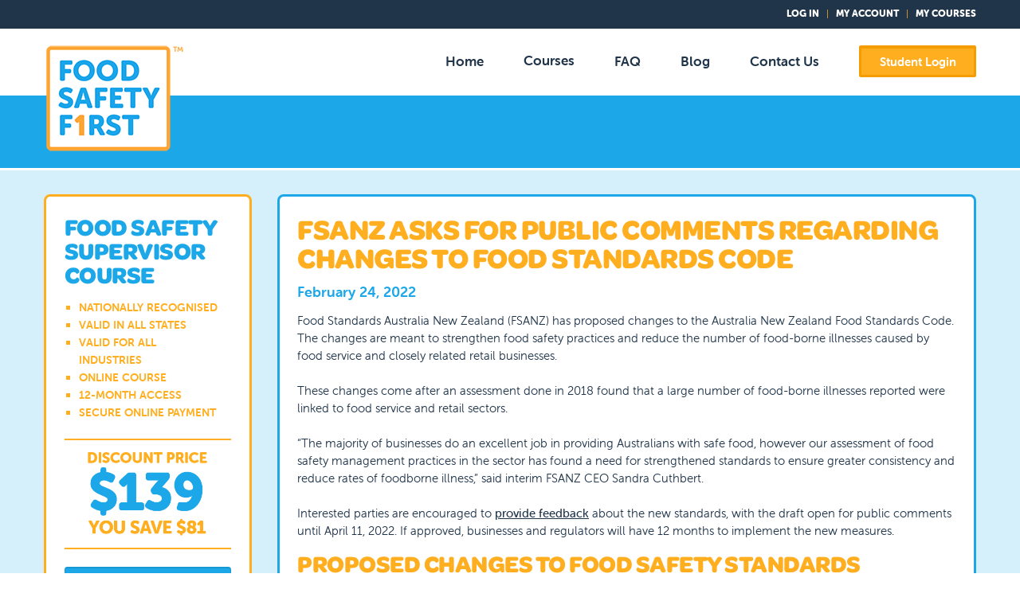

--- FILE ---
content_type: text/html; charset=UTF-8
request_url: https://blog.foodsafetyfirst.com.au//fsanz-changes-food-standards-code
body_size: 6109
content:
<!doctype html><html lang="en"><head>
    <meta charset="utf-8">
    <title>FSANZ Seeks Feedback on Food Standards Code</title>
    <link rel="shortcut icon" href="https://blog.foodsafetyfirst.com.au/hubfs/fsf/logos/favicon.png">
    <meta name="description" content="FSANZ proposes updates to the Food Standards Code for enhanced food safety. Discover the proposed requirements and how businesses can prepare.">
    
    
    <!-- 
      
    
     -->
    
    <meta name="viewport" content="width=device-width, initial-scale=1">

    
    <meta property="og:description" content="FSANZ proposes updates to the Food Standards Code for enhanced food safety. Discover the proposed requirements and how businesses can prepare.">
    <meta property="og:title" content="FSANZ Seeks Feedback on Food Standards Code">
    <meta name="twitter:description" content="FSANZ proposes updates to the Food Standards Code for enhanced food safety. Discover the proposed requirements and how businesses can prepare.">
    <meta name="twitter:title" content="FSANZ Seeks Feedback on Food Standards Code">

    

    
    <style>
a.cta_button{-moz-box-sizing:content-box !important;-webkit-box-sizing:content-box !important;box-sizing:content-box !important;vertical-align:middle}.hs-breadcrumb-menu{list-style-type:none;margin:0px 0px 0px 0px;padding:0px 0px 0px 0px}.hs-breadcrumb-menu-item{float:left;padding:10px 0px 10px 10px}.hs-breadcrumb-menu-divider:before{content:'›';padding-left:10px}.hs-featured-image-link{border:0}.hs-featured-image{float:right;margin:0 0 20px 20px;max-width:50%}@media (max-width: 568px){.hs-featured-image{float:none;margin:0;width:100%;max-width:100%}}.hs-screen-reader-text{clip:rect(1px, 1px, 1px, 1px);height:1px;overflow:hidden;position:absolute !important;width:1px}
</style>

<link rel="stylesheet" href="https://blog.foodsafetyfirst.com.au/hubfs/hub_generated/template_assets/1/164508082294/1741491756058/template_bootstrap.min.css">
<link rel="stylesheet" href="https://blog.foodsafetyfirst.com.au/hubfs/hub_generated/template_assets/1/164521487958/1741491688396/template_blog.min.css">
<link rel="stylesheet" href="https://blog.foodsafetyfirst.com.au/hubfs/hub_generated/template_assets/1/164520513802/1741491691346/template_theme-overrides.min.css">
    <script type="application/ld+json">
{
  "mainEntityOfPage" : {
    "@type" : "WebPage",
    "@id" : "https://blog.foodsafetyfirst.com.au/fsanz-changes-food-standards-code"
  },
  "author" : {
    "name" : "Food Safety First",
    "url" : "https://blog.foodsafetyfirst.com.au/author/fsf",
    "@type" : "Person"
  },
  "headline" : "FSANZ Seeks Feedback on Food Standards Code",
  "datePublished" : "2022-02-24T05:00:00.000Z",
  "dateModified" : "2024-04-30T21:17:02.936Z",
  "publisher" : {
    "name" : "Moncel",
    "logo" : {
      "url" : "https://21498581.fs1.hubspotusercontent-na1.net/hubfs/21498581/fsf/logos/fsf-logo-color-square.svg",
      "@type" : "ImageObject"
    },
    "@type" : "Organization"
  },
  "@context" : "https://schema.org",
  "@type" : "BlogPosting"
}
</script>


    
<!--  Added by GoogleAnalytics4 integration -->
<script>
var _hsp = window._hsp = window._hsp || [];
window.dataLayer = window.dataLayer || [];
function gtag(){dataLayer.push(arguments);}

var useGoogleConsentModeV2 = true;
var waitForUpdateMillis = 1000;


if (!window._hsGoogleConsentRunOnce) {
  window._hsGoogleConsentRunOnce = true;

  gtag('consent', 'default', {
    'ad_storage': 'denied',
    'analytics_storage': 'denied',
    'ad_user_data': 'denied',
    'ad_personalization': 'denied',
    'wait_for_update': waitForUpdateMillis
  });

  if (useGoogleConsentModeV2) {
    _hsp.push(['useGoogleConsentModeV2'])
  } else {
    _hsp.push(['addPrivacyConsentListener', function(consent){
      var hasAnalyticsConsent = consent && (consent.allowed || (consent.categories && consent.categories.analytics));
      var hasAdsConsent = consent && (consent.allowed || (consent.categories && consent.categories.advertisement));

      gtag('consent', 'update', {
        'ad_storage': hasAdsConsent ? 'granted' : 'denied',
        'analytics_storage': hasAnalyticsConsent ? 'granted' : 'denied',
        'ad_user_data': hasAdsConsent ? 'granted' : 'denied',
        'ad_personalization': hasAdsConsent ? 'granted' : 'denied'
      });
    }]);
  }
}

gtag('js', new Date());
gtag('set', 'developer_id.dZTQ1Zm', true);
gtag('config', 'G-Z280GQDVDP');
</script>
<script async src="https://www.googletagmanager.com/gtag/js?id=G-Z280GQDVDP"></script>

<!-- /Added by GoogleAnalytics4 integration -->

<!--  Added by GoogleTagManager integration -->
<script>
var _hsp = window._hsp = window._hsp || [];
window.dataLayer = window.dataLayer || [];
function gtag(){dataLayer.push(arguments);}

var useGoogleConsentModeV2 = true;
var waitForUpdateMillis = 1000;



var hsLoadGtm = function loadGtm() {
    if(window._hsGtmLoadOnce) {
      return;
    }

    if (useGoogleConsentModeV2) {

      gtag('set','developer_id.dZTQ1Zm',true);

      gtag('consent', 'default', {
      'ad_storage': 'denied',
      'analytics_storage': 'denied',
      'ad_user_data': 'denied',
      'ad_personalization': 'denied',
      'wait_for_update': waitForUpdateMillis
      });

      _hsp.push(['useGoogleConsentModeV2'])
    }

    (function(w,d,s,l,i){w[l]=w[l]||[];w[l].push({'gtm.start':
    new Date().getTime(),event:'gtm.js'});var f=d.getElementsByTagName(s)[0],
    j=d.createElement(s),dl=l!='dataLayer'?'&l='+l:'';j.async=true;j.src=
    'https://www.googletagmanager.com/gtm.js?id='+i+dl;f.parentNode.insertBefore(j,f);
    })(window,document,'script','dataLayer','GTM-N5J44MX');

    window._hsGtmLoadOnce = true;
};

_hsp.push(['addPrivacyConsentListener', function(consent){
  if(consent.allowed || (consent.categories && consent.categories.analytics)){
    hsLoadGtm();
  }
}]);

</script>

<!-- /Added by GoogleTagManager integration -->



<meta property="og:url" content="https://blog.foodsafetyfirst.com.au/fsanz-changes-food-standards-code">
<meta name="twitter:card" content="summary">

<link rel="canonical" href="https://blog.foodsafetyfirst.com.au/fsanz-changes-food-standards-code">

<meta property="og:type" content="article">
<link rel="alternate" type="application/rss+xml" href="https://blog.foodsafetyfirst.com.au/rss.xml">
<meta name="twitter:domain" content="blog.foodsafetyfirst.com.au">

<meta http-equiv="content-language" content="en">







    <link rel="stylesheet" href="https://use.typekit.net/hwu6via.css">
    <script src="https://kit.fontawesome.com/a934aaf503.js" crossorigin="anonymous"></script>

  <meta name="generator" content="HubSpot"></head>
  <body>
<!--  Added by GoogleTagManager integration -->
<noscript><iframe src="https://www.googletagmanager.com/ns.html?id=GTM-N5J44MX" height="0" width="0" style="display:none;visibility:hidden"></iframe></noscript>

<!-- /Added by GoogleTagManager integration -->

    <div class="body-wrapper   hs-content-id-165124864298 hs-blog-post hs-blog-id-164635708315">
      
        <div data-global-resource-path="FSF-BLOG-THEME/templates/partials/header.html"><div class="utility">
  <div class="container">
    <div class="row no-gutters">
      <div class="col-sm-12">
        <div class="region region-utility">
          <section id="block-utilitymenu" class="block block-block-content clearfix">
            <div class="field field--name-body field--type-text-with-summary field--label-hidden default field--item">
              <div class="hidden-xs">
                <ul><li><a href="//my.foodsafetyfirst.com.au/customer/account/login">Log In</a></li><li><a href="//my.foodsafetyfirst.com.au/customer/account">My Account</a></li><li><a href="//my.foodsafetyfirst.com.au/courses/">My Courses</a></li></ul>
              </div>
            </div>
          </section>
        </div>
      </div>
    </div>
  </div>
</div>

<div class="d-flex d-md-none masthead-mobile justify-content-between py-1 px-2">
  <div><img class="help" src="https://www.foodsafetyfirst.com.au/mcl/fsf/phone-hero.png" width="248" height="22" alt="Need help? Call us at 1300 856 836"></div>
  <div class="navbar-dark">
    <div class="position-absolute mobile-menu">
      <button class="navbar-toggler d-lg-none" type="button" data-toggle="collapse" data-target="#navbarSupportedContent" aria-controls="navbarSupportedContent" aria-expanded="false" aria-label="Toggle navigation">
        <span class="navbar-toggler-icon"></span>
      </button>
    </div>
  </div>
</div>

<!-- Mobile Menu -->
<nav class="d-block d-md-none navbar navbar-expand-lg navbar-dark">
    <div class="container p-0">
      <div class="navbar-collapse collapse" id="navbarSupportedContent" style="">
        <ul class="navbar-nav pb-0">
          <!-- Home -->
          <li class="nav-item">
            <div>
              <a href="https://www.foodsafetyfirst.com.au" class="dropbtn">Home</a>
            </div>
          </li>
          
          <!-- Courses Mobile -->
          <nav class="coursesMobile">
            <div class="navbar-toggler collapsed" data-toggle="collapse" data-target="#coursesMobile" aria-controls="coursesMobile" aria-expanded="false" aria-label="Toggle navigation">
              Courses
            </div>
          </nav>
          <div class="collapse" id="coursesMobile">
            <ul>
              <li>
              <a href="https://www.foodsafetyfirst.com.au/food-safety-supervisor">Food Safety Supervisor (Level 1 &amp; 2)</a>
              </li>
              <li>
              <a href="https://www.foodsafetyfirst.com.au/food-safety-supervisor-level-2">Food Safety Supervisor (Level 2)</a>
              </li>
              <li>
              <a href="https://www.foodsafetyfirst.com.au/food-handling-certificate">Food Handling Certificate (Level 1)</a>
              </li>
              <li>
              <a href="https://www.foodsafetyfirst.com.au/basic-food-safety">Basic Food Safety</a>
              </li>
              <li>
              <a href="https://www.foodsafetyfirst.com.au/responsible-service-alcohol">Responsible Service of Alcohol</a>
              </li>
            </ul>
          </div>
            
          <!-- FAQs -->
          <li class="nav-item">
            <div>
              <a href="https://www.foodsafetyfirst.com.au/faq" class="dropbtn">FAQs</a>
            </div>
          </li>
          <!-- Blog -->
          <li class="nav-item">
            <div>
              <a href="/" class="dropbtn">Blog</a>
            </div>
          </li>
          <!-- Contact -->
          <li class="nav-item">
            <div class="menus-dropdown">
              <a href="https://www.foodsafetyfirst.com.au/contact" class="dropbtn">Contact Us</a>
            </div>
          </li>
        </ul>
      </div>
    </div>
  </nav>

<div class="masthead">
  <div class="container p-0">
    <div class="py-1 py-lg-2 d-flex justify-content-between">
      <!-- Logo -->
      <a class="logo" href="https://www.foodsafetyfirst.com.au/"><img class="primary-logo pull-left" src="https://www.foodsafetyfirst.com.au/mcl/fsf/logo.png"></a>
      <!-- Desktop Menu -->
      <div class="d-none d-md-flex flex-column justify-content-between align-items-center">
        <div class="d-flex flex-row align-items-center">
          <nav class="navbar navbar-expand-md">
            <div class="container p-0">
              <div class="collapse navbar-collapse" id="navbarSupportedContent">
                <ul class="navbar-nav pb-0">
                  <!-- Home -->
                  <li class="nav-item">
                    <div class="menu">
                      <a href="https://www.foodsafetyfirst.com.au" class="dropbtn">Home</a>
                    </div>
                  </li>
                  <!-- Courses -->
                  <li class="nav-item">
                    <div class="menu menus-dropdown">
                      <div class="dropbtn">Courses</div>
                      <div class="dropdown-content">
                        <ul>
                          <li>
                          <a href="https://www.foodsafetyfirst.com.au/food-safety-supervisor">Food Safety Supervisor (Level 1 &amp; 2)</a>
                          </li>
                          <li>
                          <a href="https://www.foodsafetyfirst.com.au/food-safety-supervisor-level-2">Food Safety Supervisor (Level 2)</a>
                          </li>
                          <li>
                          <a href="https://www.foodsafetyfirst.com.au/food-handling-certificate">Food Handling Certificate (Level 1)</a>
                          </li>
                          <li>
                          <a href="https://www.foodsafetyfirst.com.au/basic-food-safety">Basic Food Safety</a>
                          </li>
                          <li>
                          <a href="https://www.foodsafetyfirst.com.au/responsible-service-alcohol">Responsible Service of Alcohol</a>
                          </li>
                        </ul>
                      </div>
                    </div> 
                  </li>
                  <!-- FAQ -->
                  <li class="nav-item">
                    <div class="menu">
                      <a href="https://www.foodsafetyfirst.com.au/faq" class="dropbtn">FAQ</a>
                    </div>
                  </li>
                  <!-- Blog -->
                  <li class="nav-item">
                    <div class="menu">
                      <a href="/" class="dropbtn">Blog</a>
                    </div>
                  </li>
                  <!-- Contact -->
                  <li class="nav-item">
                    <div class="menu">
                      <a href="https://www.foodsafetyfirst.com.au/contact" class="dropbtn">Contact Us</a>
                    </div>
                  </li>
                  <!-- Student Login -->
                  <li class="nav-item d-md-none">
                    <div class="menu">
                      <a href="https://my.foodsafetyfirst.com.au/customer/account/login/" class="dropbtn">Student Login</a>
                    </div>
                  </li>
                </ul>
              </div>
            </div>
          </nav>
          <div><a class="btn-account login" href="https://my.foodsafetyfirst.com.au/customer/account/login">Student Login</a></div>
        </div>
      </div>
    </div>
  </div>
</div>

<div class="blue-header">
</div>

</div>
      

      

      <main id="main-content" class="body-container-wrapper">
        
<div class="body-container main-wrap news">
  <section class="container px-0">
    <div class="row no-gutters">
      <div class="col-12 col-md-3 d-none d-md-block pr-4">
        <div id="hs_cos_wrapper_sidebar-ad" class="hs_cos_wrapper hs_cos_wrapper_widget hs_cos_wrapper_type_module" style="" data-hs-cos-general-type="widget" data-hs-cos-type="module">

<section class="region region-sidebar-second">
  <div class="widget cta">
    <h2 class="title">Food Safety Supervisor Course</h2>
    <ul>
    <li>NATIONALLY RECOGNISED</li>
    <li>VALID IN ALL STATES</li>
    <li>VALID FOR ALL INDUSTRIES</li>
    <li>ONLINE COURSE</li>
    <li>12-MONTH ACCESS</li>
    <li>SECURE ONLINE PAYMENT</li>
    </ul>
    <div class="price"><img src="https://www.foodsafetyfirst.com.au/mcl/fsf/img/afs01_price_large_20210112.png" width="150"></div>
    <a class="btn-secondary faa-parent animated-hover" href="https://www.foodsafetyfirst.com.au/food-safety-supervisor">Click to Learn More <i class="hidden-xs pull-right fas fa-arrow-right faa-horizontal"></i></a>
  </div>
</section></div>
      </div>    
      <div class="col-12 col-md-9">
        <div class="region region-content">
          <article>
            <h1 class="page-header"><span id="hs_cos_wrapper_name" class="hs_cos_wrapper hs_cos_wrapper_meta_field hs_cos_wrapper_type_text" style="" data-hs-cos-general-type="meta_field" data-hs-cos-type="text">FSANZ Asks for Public Comments Regarding Changes to Food Standards Code</span></h1>
            <div datetime="2022-02-24 05:00:00" class="date mb-2">
            February 24, 2022
            </div>
            
            <span id="hs_cos_wrapper_post_body" class="hs_cos_wrapper hs_cos_wrapper_meta_field hs_cos_wrapper_type_rich_text" style="" data-hs-cos-general-type="meta_field" data-hs-cos-type="rich_text"><div class="field field--name-field-txt-body field--type-text-with-summary field--label-hidden field--item">
 <p>Food Standards Australia New Zealand (FSANZ) has proposed changes to the Australia New Zealand Food Standards Code. The changes are meant to strengthen food safety practices and reduce the number of food-borne illnesses caused by food service and closely related retail businesses.<br> <br> These changes come after an assessment done in 2018 found that a large number of food-borne illnesses reported were linked to food service and retail sectors.<br> <br> “The majority of businesses do an excellent job in providing Australians with safe food, however our assessment of food safety management practices in the sector has found a need for strengthened standards to ensure greater consistency and reduce rates of foodborne illness,” said interim FSANZ CEO Sandra Cuthbert.<br> <br> Interested parties are encouraged to <a href="https://www.foodstandards.gov.au/code/proposals/Pages/P1053.aspx">provide feedback</a> about the new standards, with the draft open for public comments until April 11, 2022. If approved, businesses and regulators will have 12 months to implement the new measures.</p> 
 <h2>Proposed changes to food safety standards</h2> 
 <p>The proposed changes to the Food Standards Code would introduce new food safety management regulations on a national level, requiring:</p> 
 <ul> 
  <li>A Food Safety Supervisor on staff</li> 
  <li>Food Handler training</li> 
  <li>Businesses to provide evidence to substantiate food safety management</li> 
 </ul> 
 <p>Requirements for a specific food business would be determined based on that business’s level of food safety risk. FSANZ has grouped food businesses into three categories:</p> 
 <ul> 
  <li><strong>Category 1: </strong>Businesses who make and serve potentially hazardous food (PHF) and are associated with the highest food safety risks. These businesses would need to implement all three regulatory measures.</li> 
  <li><strong>Category 2: </strong>Retailers of unpackaged ready-to-eat PHF. These businesses would need to employ a Food Safety Supervisor and require food handler training for employees.</li> 
  <li><strong>Category 3: </strong>Retailers of pre-packaged ready-to-eat PHF, which remain packaged during sale. These businesses will not face new rule changes.</li> 
 </ul> 
 <p>“Businesses will fall into one of three categories, with those associated with high food safety risks required to apply more food safety measures than those with lower risks,” Cuthbert said.</p> 
 <h2>How to prepare for changes to the Food Standards Code</h2> 
 <p>Various states and territories have already implemented additional safe food handling requirements to help minimise the risk of food-borne illness and have seen improved food safety behaviours. For example, there are already Food Safety Supervisor requirements for food businesses in Victoria, Queensland, New South Wales and Australian Capital Territory.<br> <br> Ensuring that everyone who works with food in your business is properly trained in food safety is the best way to be prepared for any changes to the Food Standards Code, and also helps lower the risk of food safety incidents in your organisation!<br> <br> Get the comprehensive food safety training you and your whole team need, while staying compliant to laws and regulations in your local area, with Food Safety First’s nationally recognised <a href="https://www.foodsafetyfirst.com.au/food-safety-supervisor">Food Safety Supervisor Course</a> and <a href="https://www.foodsafetyfirst.com.au/food-handling-certificate">Food Handling Certificate Course</a>. Have questions about which course is right for your needs? <a href="https://www.foodsafetyfirst.com.au/contact">Contact us</a> to learn more and our team here at Food Safety First will be happy to help!</p>
</div></span>
          </article>
        </div>
      </div>    
    </div>
  </section>
</div>

      </main>

      
        <div data-global-resource-path="FSF-BLOG-THEME/templates/partials/footer.html"><footer class="footer">
<div class="container">
<div class="row no-gutters">
<div class="region region-footer">
<section id="block-footer" class="block block-block-content clearfix">
<p>Copyright 2026 © Food Safety First. All rights reserved. Food Safety First, foodsafetyfirst.com.au and the Food Safety First logo are trademarks of Food Safety First. All other trademarks are the property of their respective owners. Any advice or recommendations should be considered a guide only. For guidance on any issues addressed on this website, please consult your local government agency.</p>
<p>Food Safety First is a leading Australia wide provider of the Nationally Recognised <a href="https://www.foodsafetyfirst.com.au/food-safety-supervisor/">Food Safety Supervisor Course</a><br>
Nationally Recognised Training is delivered by Food Safety First (Registered Training Organisation) (#41127).</p>
<p class="mb-0"><a href="https://www.foodsafetyfirst.com.au/security">Security</a>&nbsp;|&nbsp;<a href="https://www.foodsafetyfirst.com.au/complaints">Complaints</a>&nbsp;|&nbsp;<a href="https://www.foodsafetyfirst.com.au/enrolment">Enrolment</a>&nbsp;|&nbsp;<a href="https://www.foodsafetyfirst.com.au/refunds">Refunds</a>&nbsp;|&nbsp;<a href="https://www.foodsafetyfirst.com.au/privacy">Privacy</a>&nbsp;|&nbsp;<a href="https://www.foodsafetyfirst.com.au/terms">Terms</a></p>
</section>
</div>
</div>
</div>
</footer></div>
      
    </div>
    <script src="https://code.jquery.com/jquery-3.3.1.min.js" crossorigin="anonymous"></script>
    <script src="https://cdn.jsdelivr.net/npm/popper.js@1.14.3/dist/umd/popper.min.js" integrity="sha384-ZMP7rVo3mIykV+2+9J3UJ46jBk0WLaUAdn689aCwoqbBJiSnjAK/l8WvCWPIPm49" crossorigin="anonymous"></script>
    <script src="https://cdn.jsdelivr.net/npm/bootstrap@4.1.3/dist/js/bootstrap.min.js" integrity="sha384-ChfqqxuZUCnJSK3+MXmPNIyE6ZbWh2IMqE241rYiqJxyMiZ6OW/JmZQ5stwEULTy" crossorigin="anonymous"></script>

    
    
    
<!-- HubSpot performance collection script -->
<script defer src="/hs/hsstatic/content-cwv-embed/static-1.1293/embed.js"></script>
<script src="https://blog.foodsafetyfirst.com.au/hubfs/hub_generated/template_assets/1/164505176605/1741492099308/template_main.min.js"></script>
<script>
var hsVars = hsVars || {}; hsVars['language'] = 'en';
</script>

<script src="/hs/hsstatic/cos-i18n/static-1.53/bundles/project.js"></script>

<!-- Start of HubSpot Analytics Code -->
<script type="text/javascript">
var _hsq = _hsq || [];
_hsq.push(["setContentType", "blog-post"]);
_hsq.push(["setCanonicalUrl", "https:\/\/blog.foodsafetyfirst.com.au\/fsanz-changes-food-standards-code"]);
_hsq.push(["setPageId", "165124864298"]);
_hsq.push(["setContentMetadata", {
    "contentPageId": 165124864298,
    "legacyPageId": "165124864298",
    "contentFolderId": null,
    "contentGroupId": 164635708315,
    "abTestId": null,
    "languageVariantId": 165124864298,
    "languageCode": "en",
    
    
}]);
</script>

<script type="text/javascript" id="hs-script-loader" async defer src="/hs/scriptloader/21498581.js"></script>
<!-- End of HubSpot Analytics Code -->


<script type="text/javascript">
var hsVars = {
    render_id: "9ed7acfc-6eea-490b-9438-90bd463352c5",
    ticks: 1767775910426,
    page_id: 165124864298,
    
    content_group_id: 164635708315,
    portal_id: 21498581,
    app_hs_base_url: "https://app.hubspot.com",
    cp_hs_base_url: "https://cp.hubspot.com",
    language: "en",
    analytics_page_type: "blog-post",
    scp_content_type: "",
    
    analytics_page_id: "165124864298",
    category_id: 3,
    folder_id: 0,
    is_hubspot_user: false
}
</script>


<script defer src="/hs/hsstatic/HubspotToolsMenu/static-1.432/js/index.js"></script>








  
</body></html>

--- FILE ---
content_type: text/css
request_url: https://blog.foodsafetyfirst.com.au/hubfs/hub_generated/template_assets/1/164521487958/1741491688396/template_blog.min.css
body_size: -496
content:
.blog-post{margin:0 auto;max-width:960px}.blog-post__meta{margin-bottom:1.4rem}.blog-post__meta a{text-decoration:underline}.blog-post__timestamp{display:block}.blog-post__tags svg{height:auto;margin-right:.35rem;width:15px}.blog-post__tag-link{font-size:.875rem}.blog-related-posts{background-color:#f8fafc}.blog-related-posts h2{text-align:center}.blog-related-posts__list{display:-webkit-box;display:-ms-flexbox;display:flex;-ms-flex-wrap:wrap;flex-wrap:wrap}.blog-related-posts__post{-webkit-box-flex:0;-ms-flex:0 0 100%;flex:0 0 100%;padding:1rem}@media screen and (min-width:768px){.blog-related-posts__post{-webkit-box-flex:0;-ms-flex:0 0 50%;flex:0 0 50%}}@media screen and (min-width:1000px){.blog-related-posts__post{-webkit-box-flex:0;-ms-flex:0 0 33.33333%;flex:0 0 33.33333%}}.blog-related-posts__image{height:auto;max-width:100%}.blog-related-posts__title{margin:.7rem 0}

--- FILE ---
content_type: application/javascript; charset=utf-8
request_url: https://survey.survicate.com/workspaces/69cb263ab10af5775bc1d1a245f3edae/web_surveys.js
body_size: 3576
content:
var _sTrackingAlreadyPresent=(typeof window._svd!=='undefined'&&typeof window._svc!=='undefined');var _svc=window._svc||{};var _svd=window._svd||{};_svc.workspaceKey=_svc.workspaceKey||'69cb263ab10af5775bc1d1a245f3edae';_svc.surveysStaticUrl=_svc.surveysStaticUrl||'https://surveys-static-prd.survicate-cdn.com';_svc.respondentUrl=_svc.respondentUrl||'https://respondent.survicate.com';_svd.flags=_svd.flags||{"async_consumers":true,"disable_sensitive_data_persistence":false,"enforce_user_authentication":false};_svd.surveys=_svd.surveys||[{"id":"c356a1b78139e7a9","activated":true,"name":"FSF - B2C Post Purchase Survey","type":"WidgetSurvey","points":[{"id":1866037,"type":"SurveyQuestion","answer_type":"smiley_scale","content":"Please rate your purchase experience","description":"","settings":{"logic":[{"uid":144924043464,"go_to":1866039,"value":[5202113,5202115],"operator":null,"condition":"is_between","order_number":0}],"mandatory":true,"screenshot":{"button_enabled":false},"point_image":null,"comment_label":"","display_logic":[],"text_on_the_left":"Very Unsatisfied","mandatory_comment":true,"text_on_the_right":"Very Satisfied","disclaimer_settings":null,"display_logic_operator":null},"max_path":4,"answers":[{"id":5202111,"type":null,"user_tag":"","next_survey_point_id":null,"possible_answer":"Extremely unsatisfied","add_comment":false},{"id":5202112,"type":null,"user_tag":"","next_survey_point_id":null,"possible_answer":"Unsatisfied","add_comment":false},{"id":5202113,"type":null,"user_tag":"","next_survey_point_id":null,"possible_answer":"Neutral","add_comment":false},{"id":5202114,"type":null,"user_tag":"","next_survey_point_id":null,"possible_answer":"Happy","add_comment":false},{"id":5202115,"type":null,"user_tag":"","next_survey_point_id":null,"possible_answer":"Extremely happy","add_comment":false}]},{"id":1866038,"type":"SurveyQuestion","answer_type":"text","content":"How could we have improved your experience?","description":"","settings":{"logic":[],"user_tag":"","mandatory":false,"screenshot":{"button_enabled":false},"point_image":null,"display_logic":[],"followup_questions":null,"disclaimer_settings":null,"next_survey_point_id":null,"display_logic_operator":null},"max_path":3,"answers":[{"id":5202116,"type":null,"user_tag":null,"next_survey_point_id":null}]},{"id":1866039,"type":"SurveyQuestion","answer_type":"multiple","content":"Why did you choose to purchase from us? <br />","description":"","settings":{"logic":[],"choice":{"max":0,"min":1,"text":""},"mandatory":true,"point_image":null,"comment_label":"","display_logic":[],"mandatory_comment":true,"randomize_answers":false,"disclaimer_settings":null,"next_survey_point_id":null,"randomize_except_last":false,"display_logic_operator":null},"max_path":2,"answers":[{"id":5202117,"type":null,"user_tag":"","next_survey_point_id":null,"possible_answer":"Trustworthy Provider","add_comment":false},{"id":5202118,"type":null,"user_tag":"","next_survey_point_id":null,"possible_answer":"Price","add_comment":false},{"id":5202119,"type":null,"user_tag":"","next_survey_point_id":-1,"possible_answer":"Easy to Complete","add_comment":false},{"id":5202120,"type":null,"user_tag":"","next_survey_point_id":-1,"possible_answer":"Quick Course","add_comment":false},{"id":5202121,"type":null,"user_tag":"","next_survey_point_id":-1,"possible_answer":"Quality Training Material","add_comment":false},{"id":5202122,"type":null,"user_tag":"","next_survey_point_id":null,"possible_answer":"Other","add_comment":true}]},{"id":1866040,"type":"SurveyQuestion","answer_type":"multiple","content":"How did you hear about us? <br />","description":"","settings":{"logic":[],"choice":{"max":0,"min":1,"text":""},"mandatory":true,"point_image":null,"comment_label":"","display_logic":[],"mandatory_comment":true,"randomize_answers":false,"disclaimer_settings":null,"next_survey_point_id":null,"randomize_except_last":false,"display_logic_operator":null},"max_path":1,"answers":[{"id":5202123,"type":null,"user_tag":"","next_survey_point_id":null,"possible_answer":"Search Engine (e.g. Google)","add_comment":false},{"id":5202124,"type":null,"user_tag":"","next_survey_point_id":null,"possible_answer":"Blog / News Article","add_comment":false},{"id":5202125,"type":null,"user_tag":"","next_survey_point_id":-1,"possible_answer":"Co-Worker / Manager","add_comment":false},{"id":5202126,"type":null,"user_tag":"","next_survey_point_id":-1,"possible_answer":"Friend / Family","add_comment":false},{"id":5202127,"type":null,"user_tag":"","next_survey_point_id":-1,"possible_answer":"Other","add_comment":true}]},{"id":1866041,"type":"SurveyCta","answer_type":"empty","content":"Thank you for your feedback.","description":"You may close this window","settings":{"link":"","text":"","user_tag":"","point_image":null,"twitter_link":"","display_logic":[],"facebook_link":"","linkedin_link":"","open_new_card":true,"disclaimer_settings":null,"next_survey_point_id":-1,"timeout_display_count":5,"display_logic_operator":null},"max_path":0}],"project_id":733524,"show_subfooter":false,"links":[{"link":"https://my.foodsafetyfirst.com.au/checkout/onepage/success/","visible":true,"link_type":"exact","regexp_text_pattern":"^my\\.foodsafetyfirst\\.com\\.au/checkout/onepage/success/\\/?$"}],"audiences_ids":[851077],"theme_id":692768,"global_tags":null,"global_close_tags":null,"integrations":[],"settings":{"events":[],"format":"widget","launch":{"end_at":null,"start_at":null,"responses_limit":null,"responses_period_limit":null,"responses_period_time_frame":null},"overlay":"dark","messages":{"tooltip":"Please answer our short survey","submit_text":"Submit","thankyou_text":"Thank you for taking part in our survey","text_placeholder":"Type your answer here...","answer_required_text":"Answer required","dropdown_placeholder":"Type or select an option","navigation_back_text":"Back","screenshot_save_text":"Save","drag_and_draw_tooltip_text":"Click and drag to draw","screenshot_take_tooltip_text":"Take a screenshot","screenshot_delete_tooltip_text":"Delete the screenshot"},"recurring":false,"close_icon":"bottom","show_close":true,"display_all":false,"display_per":null,"appear_method":"immediately","display_delay":0,"has_responses":true,"place_to_show":"left","show_minimize":false,"display_scroll":80,"run_minimalized":false,"survey_language":"en","survey_throttle":null,"recurring_period":86400,"show_progress_bar":true,"close_on_urlchange":false,"display_percentage":100,"navigation_enabled":false,"display_not_engaged":true,"recurring_max_views":null,"recurring_stop_after":null,"is_platform_installed":false,"run_minimalized_mobile":false,"hide_footer":true,"languages":null}},{"id":"26e05bf8cd6ee80e","activated":true,"name":"AFS - B2C Post Purchase Survey","type":"WidgetSurvey","points":[{"id":1872526,"type":"SurveyQuestion","answer_type":"smiley_scale","content":"Please rate your purchase experience","description":"","settings":{"logic":[{"uid":1373395388115,"go_to":1784244,"value":[5221276,5221278],"operator":null,"condition":"is_between","order_number":0}],"mandatory":true,"screenshot":{"button_enabled":false},"point_image":null,"comment_label":"","display_logic":[],"text_on_the_left":"Very unsatisfied","mandatory_comment":true,"text_on_the_right":"Very satisfied","disclaimer_settings":null,"display_logic_operator":null},"max_path":4,"answers":[{"id":5221274,"type":null,"user_tag":"","next_survey_point_id":null,"possible_answer":"Extremely unsatisfied","add_comment":false},{"id":5221275,"type":null,"user_tag":"","next_survey_point_id":null,"possible_answer":"Unsatisfied","add_comment":false},{"id":5221276,"type":null,"user_tag":"","next_survey_point_id":null,"possible_answer":"Neutral","add_comment":false},{"id":5221277,"type":null,"user_tag":"","next_survey_point_id":null,"possible_answer":"Happy","add_comment":false},{"id":5221278,"type":null,"user_tag":"","next_survey_point_id":null,"possible_answer":"Extremely happy","add_comment":false}]},{"id":1784246,"type":"SurveyQuestion","answer_type":"text","content":"How could we have improved your experience?","description":"","settings":{"logic":[],"user_tag":"","mandatory":false,"screenshot":{"button_enabled":false},"point_image":null,"display_logic":[],"followup_questions":null,"disclaimer_settings":null,"next_survey_point_id":null,"display_logic_operator":null},"max_path":3,"answers":[{"id":4998473,"type":null,"user_tag":null,"next_survey_point_id":null}]},{"id":1784244,"type":"SurveyQuestion","answer_type":"multiple","content":"Why did you choose to purchase from us?","description":"","settings":{"logic":[],"choice":{"max":0,"min":1,"text":""},"mandatory":true,"point_image":null,"comment_label":"","display_logic":[],"mandatory_comment":true,"randomize_answers":false,"disclaimer_settings":null,"next_survey_point_id":null,"randomize_except_last":false,"display_logic_operator":null},"max_path":2,"answers":[{"id":4998463,"type":null,"user_tag":"","next_survey_point_id":null,"possible_answer":"Trustworthy Provider","add_comment":false},{"id":4998464,"type":null,"user_tag":"","next_survey_point_id":null,"possible_answer":"Price","add_comment":false},{"id":4998465,"type":null,"user_tag":"","next_survey_point_id":-1,"possible_answer":"Easy to Complete","add_comment":false},{"id":4998466,"type":null,"user_tag":"","next_survey_point_id":-1,"possible_answer":"Quick Course","add_comment":false},{"id":4998467,"type":null,"user_tag":"","next_survey_point_id":-1,"possible_answer":"Quality Training Material","add_comment":false},{"id":5127434,"type":null,"user_tag":"","next_survey_point_id":null,"possible_answer":"Other","add_comment":true}]},{"id":1836524,"type":"SurveyQuestion","answer_type":"multiple","content":"How did you hear about us?","description":"","settings":{"logic":[],"choice":{"max":0,"min":1,"text":""},"mandatory":true,"point_image":null,"comment_label":"","display_logic":[],"mandatory_comment":true,"randomize_answers":false,"disclaimer_settings":null,"next_survey_point_id":null,"randomize_except_last":false,"display_logic_operator":null},"max_path":1,"answers":[{"id":5127435,"type":null,"user_tag":"","next_survey_point_id":null,"possible_answer":"Search Engine (e.g. Google)","add_comment":false},{"id":5127436,"type":null,"user_tag":"","next_survey_point_id":null,"possible_answer":"Blog / News Article","add_comment":false},{"id":5127437,"type":null,"user_tag":"","next_survey_point_id":-1,"possible_answer":"Co-Worker / Manager","add_comment":false},{"id":5127438,"type":null,"user_tag":"","next_survey_point_id":-1,"possible_answer":"Friend / Family","add_comment":false},{"id":5127439,"type":null,"user_tag":"","next_survey_point_id":-1,"possible_answer":"Other","add_comment":true}]},{"id":1784247,"type":"SurveyCta","answer_type":"empty","content":"Thank you for your feedback.<br />","description":"You may close this window","settings":{"link":"","text":"","user_tag":"","point_image":null,"twitter_link":"","display_logic":[],"facebook_link":"","linkedin_link":"","open_new_card":true,"disclaimer_settings":null,"next_survey_point_id":-1,"timeout_display_count":5,"display_logic_operator":null},"max_path":0}],"project_id":733524,"show_subfooter":false,"links":[{"link":"https://my.foodsafety.com.au/checkout/onepage/success/","visible":true,"link_type":"exact","regexp_text_pattern":"^my\\.foodsafety\\.com\\.au/checkout/onepage/success/\\/?$"}],"audiences_ids":[851077],"theme_id":423884,"global_tags":null,"global_close_tags":null,"integrations":[],"settings":{"events":[],"format":"widget","launch":{"end_at":null,"start_at":null,"responses_limit":null,"responses_period_limit":null,"responses_period_time_frame":null},"overlay":"dark","messages":{"tooltip":"Please answer our short survey","submit_text":"Submit","thankyou_text":"Thank you for taking part in our survey","text_placeholder":"Type your answer here...","answer_required_text":"Answer required","dropdown_placeholder":"Type or select an option","navigation_back_text":"Back","screenshot_save_text":"Save","drag_and_draw_tooltip_text":"Click and drag to draw","screenshot_take_tooltip_text":"Take a screenshot","screenshot_delete_tooltip_text":"Delete the screenshot"},"recurring":false,"close_icon":"bottom","show_close":true,"display_all":false,"display_per":null,"appear_method":"immediately","display_delay":0,"has_responses":true,"place_to_show":"left","show_minimize":false,"display_scroll":80,"run_minimalized":false,"survey_language":"en","survey_throttle":null,"recurring_period":86400,"show_progress_bar":true,"close_on_urlchange":false,"display_percentage":100,"navigation_enabled":false,"display_not_engaged":true,"recurring_max_views":null,"recurring_stop_after":null,"is_platform_installed":false,"run_minimalized_mobile":false,"hide_footer":true,"languages":null}}];_svd.themes=_svd.themes||[{"id":423884,"custom_css":"#survicate-box .sv__micro-theme .sv__micro-top-bar__row .sv__micro-top-bar__logo {\n    max-height: 24px;\n    max-height: 24px;\n    height: 24px;\n    width: 24px;\n}\n/*\n#survicate-box * {\n    font-family: Open Sans, sans-serif;\n}\n\n#survicate-box .sv__survey {\n    width: 300px;\n    position: fixed;\n}\n\n#survicate-box .sv__choice-button {\n    margin: 10px 0;\n    word-wrap: break-word;\n    font-size: 100%;\n}\n\n#survicate-box .sv__submit-button {\n    overflow: hidden;\n    background-color: #f1c40f;\n    border-bottom: 1px solid #d3a600;\n}\n\nAdd a comment to the question\n#survicate-box .sv-col-question::after {\n    content: \"Lorem ipsum dolor sit amet, consectetur adipiscing elit, sed do eiusmod tempor incididunt ut labore et dolore magna aliqua.\";\n    display:block;\n    font-size: 13px;\n    color: #b6b6b6;\n}\n\nStick the minimized survey widget to the right border of the page.\n.sv__minimized {\n    bottom: 25% !important;\n    right: -38px !important;\n    -webkit-transform: rotate(270deg);\n    -moz-transform: rotate(270deg);\n    transform: rotate(270deg);\n}\n\n@media only screen and (max-width: 768px) {\n    .sv__minimized {\n        bottom: 25% !important;\n        right: -38px !important;\n        left: unset !important;\n        width: auto !important;\n        -webkit-transform: rotate(270deg);\n        -moz-transform: rotate(270deg);\n        transform: rotate(270deg);\n    }\n}\n\nHide the survey shadow\n#survicate-box .sv__survey {\n    -webkit-box-shadow: none !important;\n    -moz-box-shadow: none !important;\n    box-shadow: none !important;\n}\n*/","custom_css_enabled":true,"color_scheme":{"answer":"#FFFFFF","button":"#FFFFFF","question":"#FFFFFF","background":"#009999","progress_bar":"#FFFFFF"},"type":"MicroTheme","settings":{"avatar_image":"https://res.cloudinary.com/survicate-cloud/image/upload/v1675549734/Survey%20avatars/poxjlxohdqahahtydzkr.png","company_logo":"","personalization":true,"short_text_message":"User Survey"}},{"id":692768,"custom_css":"","custom_css_enabled":false,"color_scheme":{"answer":"#FFFFFF","button":"#FFFFFF","question":"#FFFFFF","background":"#1CA7E8","progress_bar":"#FFAE1F"},"type":"MicroTheme","settings":{"avatar_image":"https://img.survicate.com/image/upload/v1722512946/Survey%20avatars/nsfdbo0wiypjk8zaipii.png","company_logo":"","personalization":true,"short_text_message":"User Survey"}}];_svd.permissions=_svd.permissions||{"targeting_javascript_api":true,"web_surveys_npm_package":true,"surveys_screenshots":false};_svd.audiences=_svd.audiences||[{"id":851077,"filters":[],"filters_relation":"and","visitor_type":"anonymous"}];_svd.integrations=_svd.integrations||[{"enabled":true,"provider":"amplitude"}];_svd.installing=_svd.installing||false;_svd.targeting_events=_svd.targeting_events||[];_svd.targeting_events_enabled=_svd.targeting_events_enabled||true;_svd.translations=_svd.translations||null;(function(){if(_sTrackingAlreadyPresent){return;};if(document&&document.head){var linkElement=document.createElement('link');linkElement.href='https\u003A\/\/surveys\u002Dstatic\u002Dprd.survicate\u002Dcdn.com/fonts/fonts.css';linkElement.rel='stylesheet';linkElement.type='text/css';document.head.appendChild(linkElement);};var isIE=window.navigator.userAgent.indexOf('MSIE')!==-1||window.navigator.userAgent.match(/Trident.*rv\:11\./);var isSafari=window.navigator.vendor&&window.navigator.vendor.indexOf('Apple')>-1&&window.navigator.userAgent&&window.navigator.userAgent.indexOf('CriOS')==-1&&window.navigator.userAgent.indexOf('FxiOS')==-1;var isOldSafari=false;if(isSafari&&window.navigator.userAgent){var match=window.navigator.userAgent.match(/Version.([0-9]+)\./);if(match&&match.length===2){if(parseInt(match[1])<11){isOldSafari=true;}}};var isOldEdge=window.navigator.userAgent.match(/Edge\/(15\.15|18\.18)/);var coreUrls=['https://surveys-static-prd.survicate-cdn.com/widget_core-28.14.7.js'];var e=document.getElementsByTagName('script')[0];if(isIE||isOldSafari||isOldEdge){var css='h1 { width: 75%; height: 50%; overflow: auto; margin: auto; position: absolute; top: 0; left: 0; bottom: 0; right: 0; text-align: center; font-family: sans-serif; }';var head=document.head||document.getElementsByTagName('head')[0];var style=document.createElement('style');var message='Your browser does not meet our security standards. Please update your browser to answer this survey.';var body=document.querySelector('body');var splash=document.createElement('div');var survey=document.querySelector('.survicate-survey');if(!head||!survey){return;};head.appendChild(style);style.type='text/css';if(style.styleSheet){style.styleSheet.cssText=css;}else{style.appendChild(document.createTextNode(css));};splash.classList.add('splash-screen');splash.innerHTML='<h1>'+message+'</h1>';if(!body){return;};body.appendChild(splash);return;};for(var i=0;i<coreUrls.length;i++){var s=document.createElement('script');s.setAttribute('crossorigin','anonymous');s.src=coreUrls[i];s.async=true;e.parentNode.insertBefore(s,e);}})();